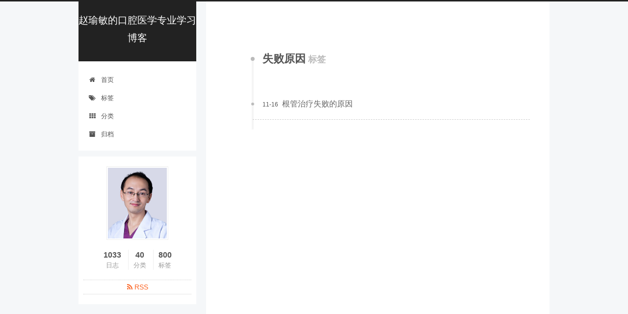

--- FILE ---
content_type: text/html; charset=utf-8
request_url: https://zwdnet.github.io/tags/%E5%A4%B1%E8%B4%A5%E5%8E%9F%E5%9B%A0/
body_size: 3136
content:
<!DOCTYPE html>



  


<html class="theme-next pisces use-motion" lang="zh-Hans">
<head>
  <meta charset="UTF-8"/>
<meta http-equiv="X-UA-Compatible" content="IE=edge" />
<meta name="viewport" content="width=device-width, initial-scale=1, maximum-scale=1"/>
<meta name="theme-color" content="#222">


<meta name="google-site-verification" content="E9deYnivN5MuHMuIfiMZZfS0alv-d_0UjcwjBL79lGU" />



<meta name="baidu-site-verification" content="iHYWJxscwD" />










<meta http-equiv="Cache-Control" content="no-transform" />
<meta http-equiv="Cache-Control" content="no-siteapp" />



  <meta name="google-site-verification" content="true" />








  <meta name="baidu-site-verification" content="true" />







  
  
  <link href="/lib/fancybox/source/jquery.fancybox.css?v=2.1.5" rel="stylesheet" type="text/css" />







<link href="/lib/font-awesome/css/font-awesome.min.css?v=4.6.2" rel="stylesheet" type="text/css" />

<link href="/css/main.css?v=5.1.4" rel="stylesheet" type="text/css" />


  <link rel="apple-touch-icon" sizes="180x180" href="/images/apple-touch-icon-next.png?v=5.1.4">


  <link rel="icon" type="image/png" sizes="32x32" href="/images/favicon-32x32-next.png?v=5.1.4">


  <link rel="icon" type="image/png" sizes="16x16" href="/images/favicon-16x16-next.png?v=5.1.4">


  <link rel="mask-icon" href="/images/logo.svg?v=5.1.4" color="#222">





  <meta name="keywords" content="赵瑜敏 口腔医学" />





  <link rel="alternate" href="/atom.xml" title="赵瑜敏的口腔医学专业学习博客" type="application/atom+xml" />






<meta name="description" content="我是昆明牙医赵瑜敏，这个博客是关于口腔医学专业学习的博客，欢迎同行交流。">
<meta property="og:type" content="website">
<meta property="og:title" content="赵瑜敏的口腔医学专业学习博客">
<meta property="og:url" content="https://zwdnet.github.io/tags/%E5%A4%B1%E8%B4%A5%E5%8E%9F%E5%9B%A0/index.html">
<meta property="og:site_name" content="赵瑜敏的口腔医学专业学习博客">
<meta property="og:description" content="我是昆明牙医赵瑜敏，这个博客是关于口腔医学专业学习的博客，欢迎同行交流。">
<meta property="og:locale">
<meta property="article:author" content="赵瑜敏">
<meta property="article:tag" content="赵瑜敏 口腔医学">
<meta name="twitter:card" content="summary">



<script type="text/javascript" id="hexo.configurations">
  var NexT = window.NexT || {};
  var CONFIG = {
    root: '',
    scheme: 'Pisces',
    version: '5.1.4',
    sidebar: {"position":"left","display":"post","offset":12,"b2t":true,"scrollpercent":false,"onmobile":false},
    fancybox: true,
    tabs: true,
    motion: {"enable":true,"async":false,"transition":{"post_block":"fadeIn","post_header":"slideDownIn","post_body":"slideDownIn","coll_header":"slideLeftIn","sidebar":"slideUpIn"}},
    duoshuo: {
      userId: '0',
      author: '博主'
    },
    algolia: {
      applicationID: '',
      apiKey: '',
      indexName: '',
      hits: {"per_page":10},
      labels: {"input_placeholder":"Search for Posts","hits_empty":"We didn't find any results for the search: ${query}","hits_stats":"${hits} results found in ${time} ms"}
    }
  };
</script>



  <link rel="canonical" href="https://zwdnet.github.io/tags/失败原因/"/>





  <title>标签: 失败原因 | 赵瑜敏的口腔医学专业学习博客</title>
  








<!-- hexo injector head_end start -->
<link rel="stylesheet" href="https://cdn.jsdelivr.net/npm/katex@0.12.0/dist/katex.min.css">
<!-- hexo injector head_end end --><meta name="generator" content="Hexo 7.3.0"></head>

<body itemscope itemtype="http://schema.org/WebPage" lang="zh-Hans">

  
  
    
  

  <div class="container sidebar-position-left ">
    <div class="headband"></div>

    <header id="header" class="header" itemscope itemtype="http://schema.org/WPHeader">
      <div class="header-inner"><div class="site-brand-wrapper">
  <div class="site-meta ">
    

    <div class="custom-logo-site-title">
      <a href="/"  class="brand" rel="start">
        <span class="logo-line-before"><i></i></span>
        <span class="site-title">赵瑜敏的口腔医学专业学习博客</span>
        <span class="logo-line-after"><i></i></span>
      </a>
    </div>
      
        <p class="site-subtitle"></p>
      
  </div>

  <div class="site-nav-toggle">
    <button>
      <span class="btn-bar"></span>
      <span class="btn-bar"></span>
      <span class="btn-bar"></span>
    </button>
  </div>
</div>

<nav class="site-nav">
  

  
    <ul id="menu" class="menu">
      
        
        <li class="menu-item menu-item-home">
          <a href="/" rel="section">
            
              <i class="menu-item-icon fa fa-fw fa-home"></i> <br />
            
            首页
          </a>
        </li>
      
        
        <li class="menu-item menu-item-tags">
          <a href="/tags/" rel="section">
            
              <i class="menu-item-icon fa fa-fw fa-tags"></i> <br />
            
            标签
          </a>
        </li>
      
        
        <li class="menu-item menu-item-categories">
          <a href="/categories/" rel="section">
            
              <i class="menu-item-icon fa fa-fw fa-th"></i> <br />
            
            分类
          </a>
        </li>
      
        
        <li class="menu-item menu-item-archives">
          <a href="/archives/" rel="section">
            
              <i class="menu-item-icon fa fa-fw fa-archive"></i> <br />
            
            归档
          </a>
        </li>
      

      
    </ul>
  

  
</nav>



 </div>
    </header>

    <main id="main" class="main">
      <div class="main-inner">
        <div class="content-wrap">
          <div id="content" class="content">
            

  
  
  
  <div class="post-block tag">

    <div id="posts" class="posts-collapse">
      <div class="collection-title">
        <h1>失败原因<small>标签</small>
        </h1>
      </div>

      
        

  <article class="post post-type-normal" itemscope itemtype="http://schema.org/Article">
    <header class="post-header">

      <h2 class="post-title">
        
            <a class="post-title-link" href="/2018/11/16/%E6%A0%B9%E7%AE%A1%E6%B2%BB%E7%96%97%E5%A4%B1%E8%B4%A5%E7%9A%84%E5%8E%9F%E5%9B%A0/" itemprop="url">
              
                <span itemprop="name">根管治疗失败的原因</span>
              
            </a>
        
      </h2>

      <div class="post-meta">
        <time class="post-time" itemprop="dateCreated"
              datetime="2018-11-16T11:10:05+08:00"
              content="2018-11-16" >
          11-16
        </time>
      </div>

    </header>
  </article>


      
    </div>

  </div>
  
  
  

  


          </div>
          


          

        </div>
        
          
  
  <div class="sidebar-toggle">
    <div class="sidebar-toggle-line-wrap">
      <span class="sidebar-toggle-line sidebar-toggle-line-first"></span>
      <span class="sidebar-toggle-line sidebar-toggle-line-middle"></span>
      <span class="sidebar-toggle-line sidebar-toggle-line-last"></span>
    </div>
  </div>

  <aside id="sidebar" class="sidebar">
    
    <div class="sidebar-inner">

      

      

      <section class="site-overview-wrap sidebar-panel sidebar-panel-active">
        <div class="site-overview">
          <div class="site-author motion-element" itemprop="author" itemscope itemtype="http://schema.org/Person">
            
              <img class="site-author-image" itemprop="image"
                src="https://zymblog-1258069789.cos.ap-chengdu.myqcloud.com/other/tx.jpg"
                alt="" />
            
              <p class="site-author-name" itemprop="name"></p>
              <p class="site-description motion-element" itemprop="description"></p>
          </div>

          <nav class="site-state motion-element">

            
              <div class="site-state-item site-state-posts">
              
                <a href="/archives/%7C%7C%20archive">
              
                  <span class="site-state-item-count">1033</span>
                  <span class="site-state-item-name">日志</span>
                </a>
              </div>
            

            
              
              
              <div class="site-state-item site-state-categories">
                <a href="/categories/index.html">
                  <span class="site-state-item-count">40</span>
                  <span class="site-state-item-name">分类</span>
                </a>
              </div>
            

            
              
              
              <div class="site-state-item site-state-tags">
                <a href="/tags/index.html">
                  <span class="site-state-item-count">800</span>
                  <span class="site-state-item-name">标签</span>
                </a>
              </div>
            

          </nav>

          
            <div class="feed-link motion-element">
              <a href="/atom.xml" rel="alternate">
                <i class="fa fa-rss"></i>
                RSS
              </a>
            </div>
          

          

          
          

          
          

          

        </div>
      </section>

      

      
        <div class="back-to-top">
          <i class="fa fa-arrow-up"></i>
          
        </div>
      

    </div>
  </aside>


        
      </div>
    </main>

    <footer id="footer" class="footer">
      <div class="footer-inner">
        <div class="copyright">&copy; <span itemprop="copyrightYear">2026</span>
  <span class="with-love">
    <i class="fa fa-user"></i>
  </span>
  <span class="author" itemprop="copyrightHolder">本站版权归赵瑜敏所有，如欲转载请与本人联系。</span>

  
    <span class="post-meta-divider">|</span>
    <span class="post-meta-item-icon">
      <i class="fa fa-area-chart"></i>
    </span>
    
      <span class="post-meta-item-text">Site words total count&#58;</span>
    
    <span title="Site words total count">1873.1k</span>
  
</div>










        







        
      </div>
    </footer>

    

    

  </div>

  

<script type="text/javascript">
  if (Object.prototype.toString.call(window.Promise) !== '[object Function]') {
    window.Promise = null;
  }
</script>









  












  
  
    <script type="text/javascript" src="/lib/jquery/index.js?v=2.1.3"></script>
  

  
  
    <script type="text/javascript" src="/lib/fastclick/lib/fastclick.min.js?v=1.0.6"></script>
  

  
  
    <script type="text/javascript" src="/lib/jquery_lazyload/jquery.lazyload.js?v=1.9.7"></script>
  

  
  
    <script type="text/javascript" src="/lib/velocity/velocity.min.js?v=1.2.1"></script>
  

  
  
    <script type="text/javascript" src="/lib/velocity/velocity.ui.min.js?v=1.2.1"></script>
  

  
  
    <script type="text/javascript" src="/lib/fancybox/source/jquery.fancybox.pack.js?v=2.1.5"></script>
  


  


  <script type="text/javascript" src="/js/src/utils.js?v=5.1.4"></script>

  <script type="text/javascript" src="/js/src/motion.js?v=5.1.4"></script>



  
  


  <script type="text/javascript" src="/js/src/affix.js?v=5.1.4"></script>

  <script type="text/javascript" src="/js/src/schemes/pisces.js?v=5.1.4"></script>



  

  


  <script type="text/javascript" src="/js/src/bootstrap.js?v=5.1.4"></script>



  


  




	





  





  












  





  

  

  

  
  

  

  
  <script type="text/javascript" src="/js/src/js.cookie.js?v=5.1.4"></script>
  <script type="text/javascript" src="/js/src/scroll-cookie.js?v=5.1.4"></script>


  

  
</body>
</html>


--- FILE ---
content_type: application/javascript; charset=utf-8
request_url: https://zwdnet.github.io/js/src/schemes/pisces.js?v=5.1.4
body_size: 92
content:
$(document).ready(function () {

  var sidebarInner = $('.sidebar-inner');

  initAffix();
  resizeListener();

  function initAffix () {
    var headerOffset = getHeaderOffset(),
        footerOffset = getFooterOffset(),
        sidebarHeight = $('#sidebar').height() + NexT.utils.getSidebarb2tHeight(),
        contentHeight = $('#content').height();

    // Not affix if sidebar taller then content (to prevent bottom jumping).
    if (headerOffset + sidebarHeight < contentHeight) {
      sidebarInner.affix({
        offset: {
          top: headerOffset - CONFIG.sidebar.offset,
          bottom: footerOffset
        }
      });
    }

    setSidebarMarginTop(headerOffset).css({ 'margin-left': 'initial' });
  }

  function resizeListener () {
    var mql = window.matchMedia('(min-width: 991px)');
    mql.addListener(function(e){
      if(e.matches){
        recalculateAffixPosition();
      }
    });
  }

  function getHeaderOffset () {
    return $('.header-inner').height() + CONFIG.sidebar.offset;
  }

  function getFooterOffset () {
    var footerInner = $('.footer-inner'),
        footerMargin = footerInner.outerHeight(true) - footerInner.outerHeight(),
        footerOffset = footerInner.outerHeight(true) + footerMargin;
    return footerOffset;
  }

  function setSidebarMarginTop (headerOffset) {
    return $('#sidebar').css({ 'margin-top': headerOffset });
  }

  function recalculateAffixPosition () {
    $(window).off('.affix');
    sidebarInner.removeData('bs.affix').removeClass('affix affix-top affix-bottom');
    initAffix();
  }

});
